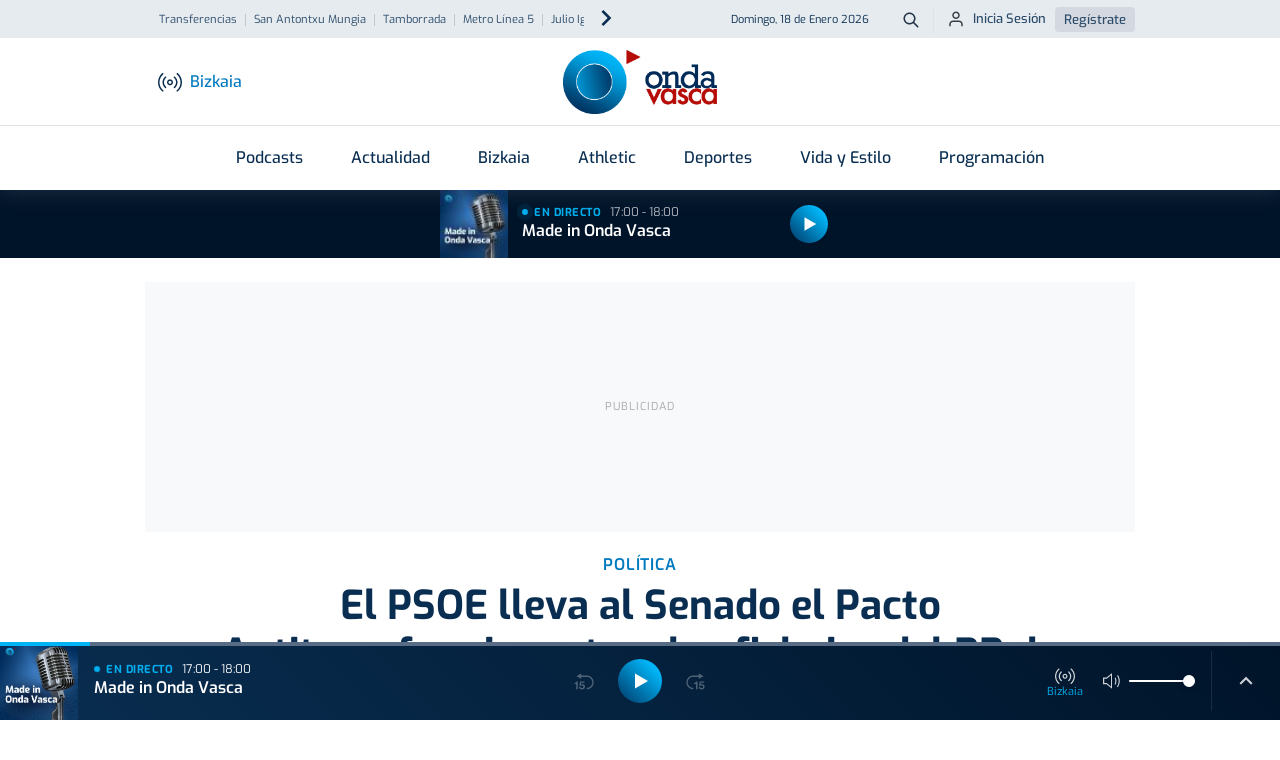

--- FILE ---
content_type: text/html; charset=utf-8
request_url: https://www.google.com/recaptcha/api2/aframe
body_size: 267
content:
<!DOCTYPE HTML><html><head><meta http-equiv="content-type" content="text/html; charset=UTF-8"></head><body><script nonce="waQwHQ48RL-sEp2GSvhULg">/** Anti-fraud and anti-abuse applications only. See google.com/recaptcha */ try{var clients={'sodar':'https://pagead2.googlesyndication.com/pagead/sodar?'};window.addEventListener("message",function(a){try{if(a.source===window.parent){var b=JSON.parse(a.data);var c=clients[b['id']];if(c){var d=document.createElement('img');d.src=c+b['params']+'&rc='+(localStorage.getItem("rc::a")?sessionStorage.getItem("rc::b"):"");window.document.body.appendChild(d);sessionStorage.setItem("rc::e",parseInt(sessionStorage.getItem("rc::e")||0)+1);localStorage.setItem("rc::h",'1768752251879');}}}catch(b){}});window.parent.postMessage("_grecaptcha_ready", "*");}catch(b){}</script></body></html>